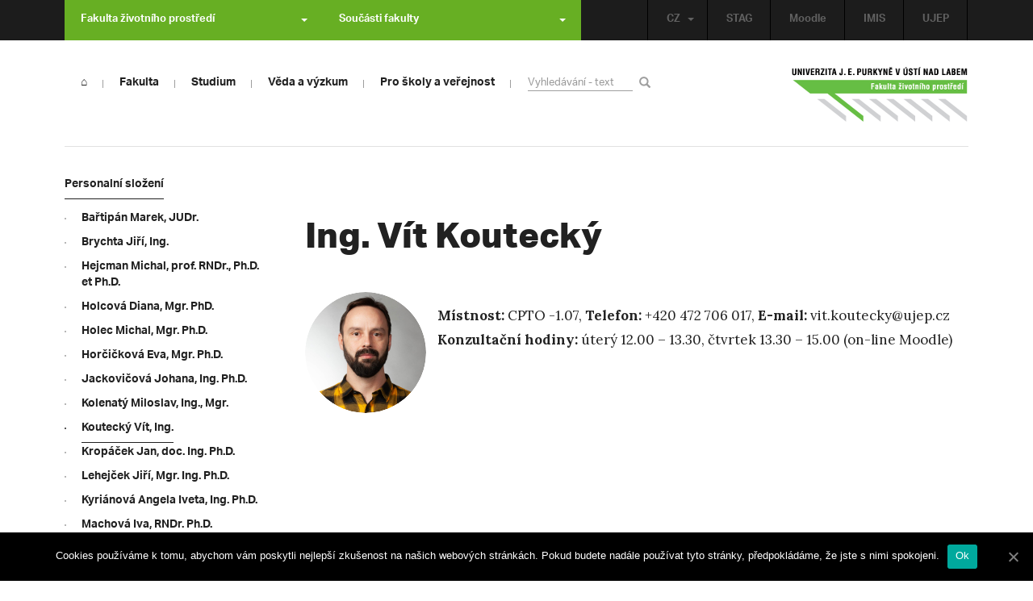

--- FILE ---
content_type: text/html; charset=UTF-8
request_url: https://www.fzp.ujep.cz/vit-koutecky
body_size: 12271
content:
<!DOCTYPE html>
<html lang="cs">
    <head>
        <meta charset="utf-8">
        <meta http-equiv="X-UA-Compatible" content="IE=edge">
        <meta name="viewport" content="width=device-width, initial-scale=1">
        <title>Ing. Vít Koutecký &#8211; Fakulta životního prostředí UJEP v Ústí nad Labem</title>

    <style type="text/css">
    /* Vklada se v inc/ciujep-advanced.php v pridej_obrazek_pro_graficky_oddelovac () */
    .home_inner {
        background: url('https://www.fzp.ujep.cz/wp-content/themes/ujep/img-fzp/color-divider.png'),url('https://www.fzp.ujep.cz/wp-content/themes/ujep/img/divider.png');
    }
    </style>
    <link rel='dns-prefetch' href='//s.w.org' />
<link rel='stylesheet' id='formidable-css'  href='https://www.fzp.ujep.cz/wp-admin/admin-ajax.php?action=frmpro_css&#038;ver=1022805' type='text/css' media='all' />
<link rel='stylesheet' id='wp-block-library-css'  href='https://www.fzp.ujep.cz/wp-includes/css/dist/block-library/style.min.css?ver=5.3.2' type='text/css' media='all' />
<link rel='stylesheet' id='pb-accordion-blocks-style-css'  href='https://www.fzp.ujep.cz/wp-content/plugins/accordion-blocks/css/accordion-blocks.css?ver=1.1.2' type='text/css' media='all' />
<link rel='stylesheet' id='cookie-notice-front-css'  href='https://www.fzp.ujep.cz/wp-content/plugins/cookie-notice/css/front.min.css?ver=5.3.2' type='text/css' media='all' />
<link rel='stylesheet' id='eeb-css-frontend-css'  href='https://www.fzp.ujep.cz/wp-content/plugins/email-encoder-bundle/core/includes/assets/css/style.css?ver=200512-64216' type='text/css' media='all' />
<link rel='stylesheet' id='bootstrap-css'  href='https://www.fzp.ujep.cz/wp-content/themes/ujep/bootstrap/css/bootstrap.min.css?ver=1.0.0' type='text/css' media='all' />
<link rel='stylesheet' id='owl-carousel-min-css-css'  href='https://www.fzp.ujep.cz/wp-content/themes/ujep/owl-carousel/owl.carousel.css?ver=1.0.0' type='text/css' media='all' />
<link rel='stylesheet' id='owl-carousel-theme-css-css'  href='https://www.fzp.ujep.cz/wp-content/themes/ujep/owl-carousel/owl.theme.css?ver=1.0.0' type='text/css' media='all' />
<link rel='stylesheet' id='customstyle-all-css'  href='https://www.fzp.ujep.cz/wp-content/themes/ujep/style.css?ver=1.5.6' type='text/css' media='screen' />
<link rel='stylesheet' id='customstyle-print-css'  href='https://www.fzp.ujep.cz/wp-content/themes/ujep/css/print.css?ver=1.0.0' type='text/css' media='print' />
<link rel='stylesheet' id='font-awesome-min-css-css'  href='https://www.fzp.ujep.cz/wp-content/themes/ujep/font-awesome/css/font-awesome.min.css?ver=1.0.0' type='text/css' media='all' />
<link rel='stylesheet' id='tribe-common-skeleton-style-css'  href='https://www.fzp.ujep.cz/wp-content/plugins/event-tickets/common/src/resources/css/common-skeleton.min.css?ver=4.12.0' type='text/css' media='all' />
<link rel='stylesheet' id='tribe-tooltip-css'  href='https://www.fzp.ujep.cz/wp-content/plugins/event-tickets/common/src/resources/css/tooltip.min.css?ver=4.12.0' type='text/css' media='all' />
<script>if (document.location.protocol != "https:") {document.location = document.URL.replace(/^http:/i, "https:");}</script><script type='text/javascript' src='https://www.fzp.ujep.cz/wp-includes/js/jquery/jquery.js?ver=1.12.4-wp'></script>
<script type='text/javascript' src='https://www.fzp.ujep.cz/wp-includes/js/jquery/jquery-migrate.min.js?ver=1.4.1'></script>
<script type='text/javascript'>
/* <![CDATA[ */
var cnArgs = {"ajaxUrl":"https:\/\/www.fzp.ujep.cz\/wp-admin\/admin-ajax.php","nonce":"695ad6c4ce","hideEffect":"fade","position":"bottom","onScroll":"0","onScrollOffset":"100","onClick":"0","cookieName":"cookie_notice_accepted","cookieTime":"2592000","cookieTimeRejected":"2592000","cookiePath":"\/","cookieDomain":"","redirection":"0","cache":"0","refuse":"0","revokeCookies":"0","revokeCookiesOpt":"automatic","secure":"1","coronabarActive":"0"};
/* ]]> */
</script>
<script type='text/javascript' src='https://www.fzp.ujep.cz/wp-content/plugins/cookie-notice/js/front.min.js?ver=1.3.1'></script>
<script type='text/javascript' src='https://www.fzp.ujep.cz/wp-content/plugins/email-encoder-bundle/core/includes/assets/js/custom.js?ver=200512-64216'></script>
<link rel="EditURI" type="application/rsd+xml" title="RSD" href="https://www.fzp.ujep.cz/xmlrpc.php?rsd" />
<link rel="wlwmanifest" type="application/wlwmanifest+xml" href="https://www.fzp.ujep.cz/wp-includes/wlwmanifest.xml" /> 
<meta name="generator" content="WordPress 5.3.2" />
<link rel="canonical" href="https://www.fzp.ujep.cz/vit-koutecky" />
<link rel='shortlink' href='https://www.fzp.ujep.cz/?p=4825' />
<link rel="alternate" type="application/json+oembed" href="https://www.fzp.ujep.cz/wp-json/oembed/1.0/embed?url=https%3A%2F%2Fwww.fzp.ujep.cz%2Fvit-koutecky" />
<link rel="alternate" type="text/xml+oembed" href="https://www.fzp.ujep.cz/wp-json/oembed/1.0/embed?url=https%3A%2F%2Fwww.fzp.ujep.cz%2Fvit-koutecky&#038;format=xml" />
<!-- HFCM by 99 Robots - Snippet # 1: Google Tag Manager -->
<!-- Google Tag Manager -->
<script>(function(w,d,s,l,i){w[l]=w[l]||[];w[l].push({'gtm.start':
new Date().getTime(),event:'gtm.js'});var f=d.getElementsByTagName(s)[0],
j=d.createElement(s),dl=l!='dataLayer'?'&l='+l:'';j.async=true;j.src=
'https://www.googletagmanager.com/gtm.js?id='+i+dl;f.parentNode.insertBefore(j,f);
})(window,document,'script','dataLayer','GTM-KFCLCVSP');</script>
<!-- End Google Tag Manager -->

<!-- /end HFCM by 99 Robots -->
<meta name="et-api-version" content="v1"><meta name="et-api-origin" content="https://www.fzp.ujep.cz"><link rel="https://theeventscalendar.com/" href="https://www.fzp.ujep.cz/wp-json/tribe/tickets/v1/" /><style></style>
<!-- Meta Pixel Code -->
  <script>
  !function(f,b,e,v,n,t,s)
  {if(f.fbq)return;n=f.fbq=function(){n.callMethod?
  n.callMethod.apply(n,arguments):n.queue.push(arguments)};
  if(!f._fbq)f._fbq=n;n.push=n;n.loaded=!0;n.version='2.0';
  n.queue=[];t=b.createElement(e);t.async=!0;
  t.src=v;s=b.getElementsByTagName(e)[0];
  s.parentNode.insertBefore(t,s)}(window, document,'script',
  'https://connect.facebook.net/en_US/fbevents.js');
  fbq('init', '3586122258333702');
  fbq('track', 'PageView');
  </script>
  <noscript><img height="1" width="1" style="display:none"
 
src="https://www.facebook.com/tr?id=3586122258333702&ev=PageView&noscript=1"
  /></noscript>
  <!-- End Meta Pixel Code -->

        <link rel="apple-touch-icon" sizes="57x57" href="https://www.fzp.ujep.cz/wp-content/themes/ujep/img-fzp/apple-icon-57x57.png">
        <link rel="apple-touch-icon" sizes="60x60" href="https://www.fzp.ujep.cz/wp-content/themes/ujep/img-fzp/apple-icon-60x60.png">
        <link rel="apple-touch-icon" sizes="72x72" href="https://www.fzp.ujep.cz/wp-content/themes/ujep/img-fzp/apple-icon-72x72.png">
        <link rel="apple-touch-icon" sizes="76x76" href="https://www.fzp.ujep.cz/wp-content/themes/ujep/img-fzp/apple-icon-76x76.png">
        <link rel="apple-touch-icon" sizes="114x114" href="https://www.fzp.ujep.cz/wp-content/themes/ujep/img-fzp/apple-icon-114x114.png">
        <link rel="apple-touch-icon" sizes="120x120" href="https://www.fzp.ujep.cz/wp-content/themes/ujep/img-fzp/apple-icon-120x120.png">
        <link rel="apple-touch-icon" sizes="144x144" href="https://www.fzp.ujep.cz/wp-content/themes/ujep/img-fzp/apple-icon-144x144.png">
        <link rel="apple-touch-icon" sizes="152x152" href="https://www.fzp.ujep.cz/wp-content/themes/ujep/img-fzp/apple-icon-152x152.png">
        <link rel="apple-touch-icon" sizes="180x180" href="https://www.fzp.ujep.cz/wp-content/themes/ujep/img-fzp/apple-icon-180x180.png">
        <link rel="icon" type="image/png" sizes="192x192"  href="https://www.fzp.ujep.cz/wp-content/themes/ujep/img-fzp/android-icon-192x192.png">
        <link rel="icon" type="image/png" sizes="96x96" href="https://www.fzp.ujep.cz/wp-content/themes/ujep/img-fzp/favicon-96x96.png">
        <link rel="icon" type="image/png" sizes="270x270" href="https://www.fzp.ujep.cz/wp-content/themes/ujep/img-fzp/favicon-270x270.png">
        <link rel="icon" type="image/png" sizes="32x32" href="https://www.fzp.ujep.cz/wp-content/themes/ujep/img-fzp/favicon-32x32.png">
        <link rel="icon" type="image/png" sizes="16x16" href="https://www.fzp.ujep.cz/wp-content/themes/ujep/img-fzp/favicon-16x16.png">
        <link rel="manifest" href="https://www.fzp.ujep.cz/wp-content/themes/ujep/img-fzp/manifest.json">
        <meta name="msapplication-TileImage" content="https://www.fzp.ujep.cz/wp-content/themes/ujep/img-fzp/ms-icon-144x144.png">
    <meta name="msapplication-TileColor" content="#ffffff">
    <meta name="theme-color" content="#ffffff">        <script src="https://use.typekit.net/hgj6dim.js"></script>
        <script>try{Typekit.load({ async: true });}catch(e){}</script>
        <link rel="stylesheet" type="text/css" href="//fonts.googleapis.com/css?family=Lora:400,300,300italic,400italic,600,600italic,700italic,700,800,800italic&subset=latin,latin-ext" />
        <!--[if lt IE 9]>
        <script src="https://cdnjs.cloudflare.com/ajax/libs/html5shiv/3.7.3/html5shiv.js"></script>
        <![endif]-->
            </head>
            <body data-rsssl=1 class="motif-ujep-fzp motif-ujep-other">

            <header>
            
            <div id="top_bar">
                <div class="container">
                    <nav class="navbar navbar-default">
                        <div class="navbar" id="navbar-top"><div class="main-top-menu-right home"><ul id="menu-horni-menu-cz" class="nav navbar-nav navbar-right top-menu-links"><li class="menu-item menu-item-type-custom menu-item-object-custom menu-item-77"><a title="STAG" target="_blank" rel="noopener noreferrer" href="http://stag.ujep.cz">STAG</a></li>
<li class="menu-item menu-item-type-custom menu-item-object-custom menu-item-149"><a title="Moodle" target="_blank" rel="noopener noreferrer" href="http://moodle.fzp.ujep.cz/">Moodle</a></li>
<li class="menu-item menu-item-type-custom menu-item-object-custom menu-item-480"><a title="IMIS" target="_blank" rel="noopener noreferrer" href="https://imis.ujep.cz/">IMIS</a></li>
<li class="menu-item menu-item-type-custom menu-item-object-custom menu-item-551"><a title="UJEP" target="_blank" rel="noopener noreferrer" href="https://www.ujep.cz">UJEP</a></li>
</ul><ul id="lang-switch-top" class="home nav navbar-nav navbar-right"><li id="polylang-4" class="dropdown widget widget_polylang"><a href="#" class="dropdown-toggle" data-toggle="dropdown" role="button" aria-haspopup="true" aria-expanded="false" >CZ<span class="caret"></span></a><ul class="dropdown-menu">
	<li class="lang-item lang-item-2 lang-item-cs current-lang lang-item-first"><a lang="cs-CZ" hreflang="cs-CZ" href="https://www.fzp.ujep.cz/"><img src="[data-uri]" title="CZ" alt="CZ" width="16" height="11" /><span style="margin-left:0.3em;">CZ</span></a></li>
	<li class="lang-item lang-item-5 lang-item-en no-translation"><a lang="en-GB" hreflang="en-GB" href="https://www.fzp.ujep.cz/en/"><img src="[data-uri]" title="EN" alt="EN" width="16" height="11" /><span style="margin-left:0.3em;">EN</span></a></li>
</ul>
</li></ul></div><ul class="nav navbar-nav" id="facult-list">
        <li class="dropdown">
            <a href="#" class="dropdown-toggle" data-toggle="dropdown" role="button" aria-haspopup="true" aria-expanded="false">Fakulta životního prostředí<span class="caret"></span></a><ul id="menu-fakulty-menu-cz" class="dropdown-menu"><li class="ujep-color menu-item menu-item-type-custom menu-item-object-custom menu-item-586"><a title="Univerzita J. E. Purkyně" target="_blank" rel="noopener noreferrer" href="https://ujep.cz/cs/">Univerzita J. E. Purkyně</a></li>
<li class="fsi-color menu-item menu-item-type-custom menu-item-object-custom menu-item-318"><a title="Fakulta strojního inženýrství" target="_blank" rel="noopener noreferrer" href="http://www.fsi.ujep.cz/">Fakulta strojního inženýrství</a></li>
<li class="fud-color menu-item menu-item-type-custom menu-item-object-custom menu-item-319"><a title="Fakulta umění a designu" target="_blank" rel="noopener noreferrer" href="http://fud.ujep.cz/">Fakulta umění a designu</a></li>
<li class="ff-color menu-item menu-item-type-custom menu-item-object-custom menu-item-320"><a title="Filozofická fakulta" target="_blank" rel="noopener noreferrer" href="http://ff.ujep.cz/">Filozofická fakulta</a></li>
<li class="fzs-color menu-item menu-item-type-custom menu-item-object-custom menu-item-102"><a title="Fakulta zdravotnických studií" target="_blank" rel="noopener noreferrer" href="http://fzs.ujep.cz/">Fakulta zdravotnických studií</a></li>
<li class="sci-color menu-item menu-item-type-custom menu-item-object-custom menu-item-44"><a title="Přírodovědecká fakulta" target="_blank" rel="noopener noreferrer" href="http://prf.ujep.cz/">Přírodovědecká fakulta</a></li>
<li class="pf-color menu-item menu-item-type-custom menu-item-object-custom menu-item-43"><a title="Pedagogická fakulta" target="_blank" rel="noopener noreferrer" href="http://pf.ujep.cz/">Pedagogická fakulta</a></li>
<li class="fse-color menu-item menu-item-type-custom menu-item-object-custom menu-item-103"><a title="Fakulta sociálně ekonomická" target="_blank" rel="noopener noreferrer" href="http://fse.ujep.cz/">Fakulta sociálně ekonomická</a></li>
<li class="vk-color menu-item menu-item-type-custom menu-item-object-custom menu-item-587"><a title="Vědecká knihovna UJEP" target="_blank" rel="noopener noreferrer" href="https://knihovna.ujep.cz/cs/">Vědecká knihovna UJEP</a></li>
</ul>
        </li>
    </ul><ul class="nav navbar-nav" id="fac-soucasti-list">
        <li class="dropdown">
            <a href="#" class="dropdown-toggle" data-toggle="dropdown" role="button" aria-haspopup="true" aria-expanded="false">Součásti fakulty<span class="caret"></span></a><ul id="menu-soucasti-menu" class="dropdown-menu"><li class="menu-item menu-item-type-custom menu-item-object-custom menu-item-591"><a title=" " href="https://www.fzp.ujep.cz/kecht">Katedra environmentální chemie a technologie</a></li>
<li class="menu-item menu-item-type-custom menu-item-object-custom menu-item-6430"><a title="Katedra životního prostředí" href="https://www.fzp.ujep.cz/kzp">Katedra životního prostředí</a></li>
<li class="menu-item menu-item-type-custom menu-item-object-custom menu-item-585"><a title="Katedra geoinformatiky" href="https://www.fzp.ujep.cz/kgi">Katedra geoinformatiky</a></li>
<li class="menu-item menu-item-type-custom menu-item-object-custom menu-item-4383"><a title="Pracoviště vědecko-technické podpory" href="https://www.fzp.ujep.cz/vyzkumna-centra-a-organizace">Pracoviště vědecko-technické podpory</a></li>
</ul>
        </li>
    </ul>
                        </div>
                    </nav>
                </div>
            </div><div id="main-top-content" >
    <div class="container">
        <nav class="navbar navbar-default main-top-not-homepage ">
            <div class="navbar-header">
                            <span class="logo mobile">
                <a href="https://www.fzp.ujep.cz/" rel="home" title="Fakulta životního prostředí UJEP v Ústí nad Labem"><img alt="Fakulta životního prostředí UJEP v Ústí nad Labem" src="https://www.fzp.ujep.cz/wp-content/themes/ujep/img-fzp/logo-mobil.png"></a>            
            </span>
                    <div class="top-right-toggle-content">
                    <span onClick="show_mobile_search();return false;" class="search-mobile-show glyphicon glyphicon-search"></span>                    
                    <button type="button" class="navbar-toggle collapsed" data-toggle="collapse" data-target="#navbar-collapse-left-side" aria-expanded="false">
                        <span class="sr-only">Toggle navigation</span>
                        <span class="icon-bar"></span>
                        <span class="icon-bar"></span>
                        <span class="icon-bar"></span>
                    </button>
                </div>
                                <div id="search-mobile-container">
                    <form role="search" method="get" id="searchform" class="navbar-form navbar-left" action="https://www.fzp.ujep.cz">
                        <div class="form-group">
                            <input type="text" value="" name="s" class="form-control" placeholder="Vyhledávání - text" required="required"/>
                            <!--<input type="hidden" name="post_type[0]" value="post" />
                            <input type="hidden" name="post_type[1]" value="page" />-->
                        </div>
                        <button type="submit" value="Search" class="searchsubmit btn btn-default" title="Vyhledávání - text tlačítka"><span class="glyphicon glyphicon-search"></span></button>
                    </form>                        
                </div>
            </div>
                        <div id="navbar-collapse-main-top" class="collapse navbar-collapse content-page">
                <ul id="menu-hlavni-menu-cz" class="nav navbar-nav"><li class="menu-item menu-item-type-custom menu-item-object-custom menu-item-home menu-item-4754"><a title="⌂" href="https://www.fzp.ujep.cz/"><span>⌂</span><span class="glyphicon glyphicon-triangle-right"></span></a></li>
<li class="sub-toggle menu-item menu-item-type-custom menu-item-object-custom menu-item-home menu-item-has-children menu-item-7"><a title="Fakulta" href="https://www.fzp.ujep.cz"><span>Fakulta</span><span class="glyphicon glyphicon-triangle-right"></span></a>
<ul class="sub-menu">
	<li class="sub-toggle menu-item menu-item-type-custom menu-item-object-custom menu-item-has-children menu-item-152"><a title="Organizační struktura" href="#"><span>Organizační struktura</span><span class="glyphicon glyphicon-triangle-right"></span></a>
	<ul class="sub-menu">
		<li class="menu-item menu-item-type-post_type menu-item-object-page menu-item-193"><a title="Vedení fakulty" href="https://www.fzp.ujep.cz/vedeni"><span>Vedení fakulty</span><span class="glyphicon glyphicon-triangle-right"></span></a></li>
		<li class="menu-item menu-item-type-post_type menu-item-object-page menu-item-has-children menu-item-489"><a title="Katedry" href="https://www.fzp.ujep.cz/katedry"><span>Katedry</span><span class="glyphicon glyphicon-triangle-right"></span></a></li>
		<li class="menu-item menu-item-type-post_type menu-item-object-page menu-item-192"><a title="Akademický senát" href="https://www.fzp.ujep.cz/akademicky-senat"><span>Akademický senát</span><span class="glyphicon glyphicon-triangle-right"></span></a></li>
		<li class="menu-item menu-item-type-post_type menu-item-object-page menu-item-191"><a title="Vědecká rada" href="https://www.fzp.ujep.cz/vedecka-rada"><span>Vědecká rada</span><span class="glyphicon glyphicon-triangle-right"></span></a></li>
		<li class="menu-item menu-item-type-post_type menu-item-object-page menu-item-483"><a title="Disciplinární komise" href="https://www.fzp.ujep.cz/disciplinarni-komise"><span>Disciplinární komise</span><span class="glyphicon glyphicon-triangle-right"></span></a></li>
		<li class="menu-item menu-item-type-post_type menu-item-object-page menu-item-3176"><a title="Grantová komise" href="https://www.fzp.ujep.cz/grantova-komise"><span>Grantová komise</span><span class="glyphicon glyphicon-triangle-right"></span></a></li>
		<li class="menu-item menu-item-type-post_type menu-item-object-page menu-item-15578"><a title="Stipendijní komise" href="https://www.fzp.ujep.cz/stipendijni-komise"><span>Stipendijní komise</span><span class="glyphicon glyphicon-triangle-right"></span></a></li>
	</ul>
</li>
	<li class="sub-toggle menu-item menu-item-type-custom menu-item-object-custom menu-item-has-children menu-item-485"><a title="O fakultě" href="#"><span>O fakultě</span><span class="glyphicon glyphicon-triangle-right"></span></a>
	<ul class="sub-menu">
		<li class="menu-item menu-item-type-post_type menu-item-object-page menu-item-194"><a title="Kontakt" href="https://www.fzp.ujep.cz/kontakt"><span>Kontakt</span><span class="glyphicon glyphicon-triangle-right"></span></a></li>
		<li class="menu-item menu-item-type-post_type menu-item-object-page menu-item-493"><a title="O nás" href="https://www.fzp.ujep.cz/o-nas"><span>O nás</span><span class="glyphicon glyphicon-triangle-right"></span></a></li>
		<li class="menu-item menu-item-type-post_type menu-item-object-page menu-item-12985"><a title="Oddělení pro vnější vztahy" href="https://www.fzp.ujep.cz/oddeleni-pro-vnejsi-vztahy"><span>Oddělení pro vnější vztahy</span><span class="glyphicon glyphicon-triangle-right"></span></a></li>
		<li class="menu-item menu-item-type-post_type menu-item-object-page menu-item-5292"><a title="Budova CPTO" href="https://www.fzp.ujep.cz/cpto-centrum-prirodovednych-a-technickych-oboru"><span>Budova CPTO</span><span class="glyphicon glyphicon-triangle-right"></span></a></li>
		<li class="menu-item menu-item-type-custom menu-item-object-custom menu-item-554"><a title="Facebook FŽP UJEP" target="_blank" rel="noopener noreferrer" href="https://www.facebook.com/FZP.UJEP"><span>Facebook FŽP UJEP</span><span class="glyphicon glyphicon-triangle-right"></span></a></li>
	</ul>
</li>
	<li class="sub-toggle menu-item menu-item-type-custom menu-item-object-custom menu-item-has-children menu-item-6012"><a title="Dokumenty a info" href="#"><span>Dokumenty a info</span><span class="glyphicon glyphicon-triangle-right"></span></a>
	<ul class="sub-menu">
		<li class="menu-item menu-item-type-post_type menu-item-object-page menu-item-186"><a title="Elektronická úřední deska" href="https://www.fzp.ujep.cz/uredni-deska"><span>Elektronická úřední deska</span><span class="glyphicon glyphicon-triangle-right"></span></a></li>
		<li class="menu-item menu-item-type-post_type menu-item-object-page menu-item-182"><a title="Výběrová řízení" href="https://www.fzp.ujep.cz/vyberova-rizeni"><span>Výběrová řízení</span><span class="glyphicon glyphicon-triangle-right"></span></a></li>
		<li class="menu-item menu-item-type-post_type menu-item-object-page menu-item-6047"><a title="Strategický záměr FŽP" href="https://www.fzp.ujep.cz/strategicky-zamer-fzp"><span>Strategický záměr FŽP</span><span class="glyphicon glyphicon-triangle-right"></span></a></li>
		<li class="menu-item menu-item-type-post_type menu-item-object-page menu-item-6022"><a title="Vnitřní předpisy FŽP" href="https://www.fzp.ujep.cz/vnitrni-predpisy-fzp"><span>Vnitřní předpisy FŽP</span><span class="glyphicon glyphicon-triangle-right"></span></a></li>
		<li class="menu-item menu-item-type-post_type menu-item-object-page menu-item-has-children menu-item-6019"><a title="Příkazy a směrnice děkanátu" href="https://www.fzp.ujep.cz/prikazy-dekana"><span>Příkazy a směrnice děkanátu</span><span class="glyphicon glyphicon-triangle-right"></span></a></li>
		<li class="menu-item menu-item-type-post_type menu-item-object-page menu-item-has-children menu-item-6016"><a title="Zápisy" href="https://www.fzp.ujep.cz/zapisy"><span>Zápisy</span><span class="glyphicon glyphicon-triangle-right"></span></a></li>
		<li class="menu-item menu-item-type-post_type menu-item-object-page menu-item-6032"><a title="Výroční zprávy" href="https://www.fzp.ujep.cz/vyrocni-zpravy"><span>Výroční zprávy</span><span class="glyphicon glyphicon-triangle-right"></span></a></li>
	</ul>
</li>
	<li class="sub-toggle menu-item menu-item-type-custom menu-item-object-custom menu-item-has-children menu-item-7842"><a title="Pro zaměstnance" href="#"><span>Pro zaměstnance</span><span class="glyphicon glyphicon-triangle-right"></span></a>
	<ul class="sub-menu">
		<li class="menu-item menu-item-type-post_type menu-item-object-page menu-item-7116"><a title="Autoprovoz FŽP" href="https://www.fzp.ujep.cz/autoprovoz-fzp"><span>Autoprovoz FŽP</span><span class="glyphicon glyphicon-triangle-right"></span></a></li>
		<li class="menu-item menu-item-type-post_type menu-item-object-page menu-item-7113"><a title="https://www.fzp.ujep.cz/kalendar-fzp" href="https://www.fzp.ujep.cz/kalendar-fzp"><span>Kalendář FŽP</span><span class="glyphicon glyphicon-triangle-right"></span></a></li>
		<li class="menu-item menu-item-type-post_type menu-item-object-page menu-item-8164"><a title="Kalendář pro laboratoře FŽP" href="https://www.fzp.ujep.cz/kalendar-pro-laboratore"><span>Kalendář pro laboratoře FŽP</span><span class="glyphicon glyphicon-triangle-right"></span></a></li>
		<li class="menu-item menu-item-type-post_type menu-item-object-page menu-item-184"><a title="Záznamy z přednášek" href="https://www.fzp.ujep.cz/vnitrni-informace"><span>Záznamy z přednášek</span><span class="glyphicon glyphicon-triangle-right"></span></a></li>
		<li class="menu-item menu-item-type-custom menu-item-object-custom menu-item-364"><a title="Zásady zpracování osobních údajů" target="_blank" rel="noopener noreferrer" href="https://www.ujep.cz/cs/zasady-zpracovani-osobnich-udaju"><span>Zásady zpracování osobních údajů</span><span class="glyphicon glyphicon-triangle-right"></span></a></li>
	</ul>
</li>
</ul>
</li>
<li class="sub-toggle menu-item menu-item-type-custom menu-item-object-custom current-menu-ancestor menu-item-has-children menu-item-542"><a title="Studium" href="#"><span>Studium</span><span class="glyphicon glyphicon-triangle-right"></span></a>
<ul class="sub-menu">
	<li class="sub-toggle menu-item menu-item-type-custom menu-item-object-custom menu-item-has-children menu-item-285"><a title="Pro uchazeče" href="#"><span>Pro uchazeče</span><span class="glyphicon glyphicon-triangle-right"></span></a>
	<ul class="sub-menu">
		<li class="menu-item menu-item-type-post_type menu-item-object-page menu-item-14724"><a title="Kontakt pro uchazeče" href="https://www.fzp.ujep.cz/kontakt-pro-uchazece"><span>Kontakt pro uchazeče</span><span class="glyphicon glyphicon-triangle-right"></span></a></li>
		<li class="menu-item menu-item-type-post_type menu-item-object-page menu-item-5622"><a title="Studijní programy / přijímací řízení pro akademický rok 2026/2027" href="https://www.fzp.ujep.cz/studijniprogramypr"><span>Studijní programy / přijímací řízení pro akademický rok 2026/2027</span><span class="glyphicon glyphicon-triangle-right"></span></a></li>
		<li class="menu-item menu-item-type-post_type menu-item-object-page menu-item-300"><a title="Elektronická přihláška" href="https://www.fzp.ujep.cz/prihlaska"><span>Elektronická přihláška</span><span class="glyphicon glyphicon-triangle-right"></span></a></li>
	</ul>
</li>
	<li class="sub-toggle menu-item menu-item-type-custom menu-item-object-custom current-menu-ancestor current-menu-parent menu-item-has-children menu-item-284"><a title="Pro studenty" href="#"><span>Pro studenty</span><span class="glyphicon glyphicon-triangle-right"></span></a>
	<ul class="sub-menu">
		<li class="menu-item menu-item-type-post_type menu-item-object-page menu-item-505"><a title="Studijní oddělení" href="https://www.fzp.ujep.cz/studijni-oddeleni"><span>Studijní oddělení</span><span class="glyphicon glyphicon-triangle-right"></span></a></li>
		<li class="menu-item menu-item-type-post_type menu-item-object-page current-menu-item page_item page-item-234 current_page_item menu-item-283 active "><a title="Harmonogram akademického roku" href="https://www.fzp.ujep.cz/harmonogram" aria-current="page"><span>Harmonogram akademického roku</span><span class="glyphicon glyphicon-triangle-right"></span></a></li>
		<li class="menu-item menu-item-type-post_type menu-item-object-page menu-item-280"><a title="Státní závěrečné zkoušky" href="https://www.fzp.ujep.cz/statni-zkousky"><span>Státní závěrečné zkoušky</span><span class="glyphicon glyphicon-triangle-right"></span></a></li>
		<li class="menu-item menu-item-type-post_type menu-item-object-page menu-item-279"><a title="Studijní předpisy" href="https://www.fzp.ujep.cz/studijni-predpisy"><span>Studijní předpisy</span><span class="glyphicon glyphicon-triangle-right"></span></a></li>
		<li class="menu-item menu-item-type-post_type menu-item-object-page menu-item-277"><a title="Formuláře ke stažení" href="https://www.fzp.ujep.cz/formulare-ke-stazeni"><span>Formuláře ke stažení</span><span class="glyphicon glyphicon-triangle-right"></span></a></li>
		<li class="menu-item menu-item-type-post_type menu-item-object-page menu-item-504"><a title="Stipendia a poplatky za studium" href="https://www.fzp.ujep.cz/stipendia-a-poplatky-za-studium"><span>Stipendia a poplatky za studium</span><span class="glyphicon glyphicon-triangle-right"></span></a></li>
		<li class="menu-item menu-item-type-post_type menu-item-object-page menu-item-503"><a title="Doručování veřejnou vyhláškou" href="https://www.fzp.ujep.cz/dorucovani-verejnou-vyhlaskou"><span>Doručování veřejnou vyhláškou</span><span class="glyphicon glyphicon-triangle-right"></span></a></li>
		<li class="menu-item menu-item-type-post_type menu-item-object-page menu-item-10956"><a title="Studentští tutoři" href="https://www.fzp.ujep.cz/studentsti-tutori"><span>Studentští tutoři</span><span class="glyphicon glyphicon-triangle-right"></span></a></li>
		<li class="menu-item menu-item-type-post_type menu-item-object-page menu-item-282"><a title="Erasmus+" href="https://www.fzp.ujep.cz/erasmus"><span>Erasmus+</span><span class="glyphicon glyphicon-triangle-right"></span></a></li>
	</ul>
</li>
	<li class="sub-toggle menu-item menu-item-type-custom menu-item-object-custom menu-item-has-children menu-item-286"><a title="Doktorské studium" href="#"><span>Doktorské studium</span><span class="glyphicon glyphicon-triangle-right"></span></a>
	<ul class="sub-menu">
		<li class="menu-item menu-item-type-post_type menu-item-object-page menu-item-12392"><a title="Informace" href="https://www.fzp.ujep.cz/phdstudium"><span>Informace</span><span class="glyphicon glyphicon-triangle-right"></span></a></li>
		<li class="menu-item menu-item-type-post_type menu-item-object-page menu-item-13305"><a title="Environmentální chemie a technologie" href="https://www.fzp.ujep.cz/echt"><span>Environmentální chemie a technologie</span><span class="glyphicon glyphicon-triangle-right"></span></a></li>
		<li class="menu-item menu-item-type-post_type menu-item-object-page menu-item-has-children menu-item-13300"><a title="Environmental and Biomaterial Sciences" href="https://www.fzp.ujep.cz/envibio"><span>Environmental and Biomaterial Sciences</span><span class="glyphicon glyphicon-triangle-right"></span></a></li>
		<li class="menu-item menu-item-type-post_type menu-item-object-page menu-item-13302"><a title="Landscape reclamation and ecosystem  services" href="https://www.fzp.ujep.cz/lres"><span>Landscape reclamation and ecosystem  services</span><span class="glyphicon glyphicon-triangle-right"></span></a></li>
		<li class="menu-item menu-item-type-custom menu-item-object-custom menu-item-13127"><a title="Elektronická přihláška" href="https://portal.ujep.cz/portal/studium/uchazec/eprihlaska.html"><span>Elektronická přihláška</span><span class="glyphicon glyphicon-triangle-right"></span></a></li>
	</ul>
</li>
	<li class="sub-toggle menu-item menu-item-type-custom menu-item-object-custom menu-item-has-children menu-item-9735"><a title="Další informace a odkazy" href="#"><span>Další informace a odkazy</span><span class="glyphicon glyphicon-triangle-right"></span></a>
	<ul class="sub-menu">
		<li class="menu-item menu-item-type-custom menu-item-object-custom menu-item-287"><a title="Studijní agenda – STAG" target="_blank" rel="noopener noreferrer" href="http://stag.ujep.cz/"><span>Studijní agenda – STAG</span><span class="glyphicon glyphicon-triangle-right"></span></a></li>
		<li class="menu-item menu-item-type-custom menu-item-object-custom menu-item-288"><a title="E-learningový systém Moodle" target="_blank" rel="noopener noreferrer" href="http://moodle.fzp.ujep.cz/"><span>E-learningový systém Moodle</span><span class="glyphicon glyphicon-triangle-right"></span></a></li>
		<li class="menu-item menu-item-type-post_type menu-item-object-page menu-item-9736"><a title="Knihovna UJEP – informace a služby" href="https://www.fzp.ujep.cz/reserse"><span>Knihovna UJEP – informace a služby</span><span class="glyphicon glyphicon-triangle-right"></span></a></li>
		<li class="menu-item menu-item-type-custom menu-item-object-custom menu-item-14398"><a title="Poradenské centrum UJEP" href="https://rezervace.poradna.ujep.cz/konzultace"><span>Poradenské centrum UJEP</span><span class="glyphicon glyphicon-triangle-right"></span></a></li>
		<li class="menu-item menu-item-type-post_type menu-item-object-page menu-item-14396"><a title="Informace a návody" href="https://www.fzp.ujep.cz/navody"><span>Informace a návody</span><span class="glyphicon glyphicon-triangle-right"></span></a></li>
		<li class="menu-item menu-item-type-custom menu-item-object-custom menu-item-14677"><a title="Středoškolská odborná činnost" href="https://sites.google.com/g.ujep.cz/socvuk/domovsk%C3%A1-str%C3%A1nka"><span>Středoškolská odborná činnost</span><span class="glyphicon glyphicon-triangle-right"></span></a></li>
	</ul>
</li>
</ul>
</li>
<li class="sub-toggle menu-item menu-item-type-custom menu-item-object-custom menu-item-has-children menu-item-543"><a title="Věda a výzkum" href="#"><span>Věda a výzkum</span><span class="glyphicon glyphicon-triangle-right"></span></a>
<ul class="sub-menu">
	<li class="sub-toggle menu-item menu-item-type-custom menu-item-object-custom menu-item-has-children menu-item-233"><a title="Vědecká činnost" href="#"><span>Vědecká činnost</span><span class="glyphicon glyphicon-triangle-right"></span></a>
	<ul class="sub-menu">
		<li class="menu-item menu-item-type-post_type menu-item-object-page menu-item-2206"><a title="Centra vědecko-technické podpory" href="https://www.fzp.ujep.cz/vyzkumna-centra-a-organizace"><span>Centra vědecko-technické podpory</span><span class="glyphicon glyphicon-triangle-right"></span></a></li>
		<li class="menu-item menu-item-type-post_type menu-item-object-page menu-item-12607"><a title="Projektové oddělení" href="https://www.fzp.ujep.cz/projektove-oddeleni"><span>Projektové oddělení</span><span class="glyphicon glyphicon-triangle-right"></span></a></li>
		<li class="menu-item menu-item-type-post_type menu-item-object-page menu-item-12755"><a title="Materiály do projektů" href="https://www.fzp.ujep.cz/materialy-do-projektu"><span>Materiály do projektů</span><span class="glyphicon glyphicon-triangle-right"></span></a></li>
		<li class="menu-item menu-item-type-post_type menu-item-object-page menu-item-456"><a title="Řešené projekty" href="https://www.fzp.ujep.cz/resene-projekty"><span>Řešené projekty</span><span class="glyphicon glyphicon-triangle-right"></span></a></li>
		<li class="menu-item menu-item-type-custom menu-item-object-custom menu-item-14598"><a title="Newsletter CPS" href="https://www.ujep.cz/cs/newsletter-cps"><span>Newsletter CPS</span><span class="glyphicon glyphicon-triangle-right"></span></a></li>
		<li class="menu-item menu-item-type-post_type menu-item-object-page menu-item-8130"><a title="Studentská grantová soutěž FŽP" href="https://www.fzp.ujep.cz/studentska-grantova-soutez-fzp"><span>Studentská grantová soutěž FŽP</span><span class="glyphicon glyphicon-triangle-right"></span></a></li>
	</ul>
</li>
	<li class="sub-toggle menu-item menu-item-type-custom menu-item-object-custom menu-item-has-children menu-item-230"><a title="Publikační a ediční činnost" href="#"><span>Publikační a ediční činnost</span><span class="glyphicon glyphicon-triangle-right"></span></a>
	<ul class="sub-menu">
		<li class="menu-item menu-item-type-post_type menu-item-object-page menu-item-has-children menu-item-454"><a title="Důležité výstupy" href="https://www.fzp.ujep.cz/vystupy"><span>Důležité výstupy</span><span class="glyphicon glyphicon-triangle-right"></span></a></li>
		<li class="menu-item menu-item-type-post_type menu-item-object-page menu-item-229"><a title="Přehled publikací" href="https://www.fzp.ujep.cz/prehled-vydanych-publikaci"><span>Přehled publikací</span><span class="glyphicon glyphicon-triangle-right"></span></a></li>
		<li class="menu-item menu-item-type-post_type menu-item-object-page menu-item-228"><a title="Ediční směrnice" href="https://www.fzp.ujep.cz/smernice"><span>Ediční směrnice</span><span class="glyphicon glyphicon-triangle-right"></span></a></li>
		<li class="menu-item menu-item-type-post_type menu-item-object-page menu-item-224"><a title="Archiv časopisu Studia Oecologica" href="https://www.fzp.ujep.cz/archivso"><span>Archiv časopisu Studia Oecologica</span><span class="glyphicon glyphicon-triangle-right"></span></a></li>
		<li class="menu-item menu-item-type-post_type menu-item-object-page menu-item-10630"><a title="Predátorské časopisy" href="https://www.fzp.ujep.cz/pp"><span>Predátorské časopisy</span><span class="glyphicon glyphicon-triangle-right"></span></a></li>
	</ul>
</li>
	<li class="menu-item menu-item-type-post_type menu-item-object-page menu-item-455"><a title="Smluvní výzkum" href="https://www.fzp.ujep.cz/smluvni-vyzkum"><span>Smluvní výzkum</span><span class="glyphicon glyphicon-triangle-right"></span></a></li>
	<li class="sub-toggle menu-item menu-item-type-custom menu-item-object-custom menu-item-has-children menu-item-8620"><a title="Výzkumná spolupráce" href="#"><span>Výzkumná spolupráce</span><span class="glyphicon glyphicon-triangle-right"></span></a>
	<ul class="sub-menu">
		<li class="menu-item menu-item-type-custom menu-item-object-custom menu-item-has-children menu-item-8627"><a title="Pracoviště vědecko-technické podpory" href="#"><span>Pracoviště vědecko-technické podpory</span><span class="glyphicon glyphicon-triangle-right"></span></a></li>
		<li class="menu-item menu-item-type-custom menu-item-object-custom menu-item-has-children menu-item-8628"><a title="Spolupráce s firmami" href="#"><span>Spolupráce s firmami</span><span class="glyphicon glyphicon-triangle-right"></span></a></li>
		<li class="menu-item menu-item-type-custom menu-item-object-custom menu-item-has-children menu-item-8630"><a title="Nabídka služeb" href="#"><span>Nabídka služeb</span><span class="glyphicon glyphicon-triangle-right"></span></a></li>
	</ul>
</li>
	<li class="sub-toggle menu-item menu-item-type-custom menu-item-object-custom menu-item-has-children menu-item-479"><a title="Ostatní informace" href="#"><span>Ostatní informace</span><span class="glyphicon glyphicon-triangle-right"></span></a>
	<ul class="sub-menu">
		<li class="menu-item menu-item-type-custom menu-item-object-custom menu-item-571"><a title="Studentská grantová soutěž UJEP" target="_blank" rel="noopener noreferrer" href="https://www.ujep.cz/cs/studentska-grantova-cinnost"><span>Studentská grantová soutěž UJEP</span><span class="glyphicon glyphicon-triangle-right"></span></a></li>
		<li class="menu-item menu-item-type-custom menu-item-object-custom menu-item-570"><a title="Interní grantová agentura UJEP" target="_blank" rel="noopener noreferrer" href="https://www.ujep.cz/cs/iga"><span>Interní grantová agentura UJEP</span><span class="glyphicon glyphicon-triangle-right"></span></a></li>
		<li class="menu-item menu-item-type-custom menu-item-object-custom menu-item-544"><a title="Vědecká knihovna" target="_blank" rel="noopener noreferrer" href="https://knihovna.ujep.cz"><span>Vědecká knihovna</span><span class="glyphicon glyphicon-triangle-right"></span></a></li>
		<li class="menu-item menu-item-type-custom menu-item-object-custom menu-item-545"><a title="Interní systém OBD" href="https://obd.ujep.cz/"><span>Interní systém OBD</span><span class="glyphicon glyphicon-triangle-right"></span></a></li>
		<li class="menu-item menu-item-type-custom menu-item-object-custom menu-item-546"><a title="Rada pro výzkum, vývoj a inovace" target="_blank" rel="noopener noreferrer" href="https://www.vyzkum.cz/FrontClanek.aspx?idsekce=496"><span>Rada pro výzkum, vývoj a inovace</span><span class="glyphicon glyphicon-triangle-right"></span></a></li>
	</ul>
</li>
</ul>
</li>
<li class="menu-item menu-item-type-custom menu-item-object-custom menu-item-has-children menu-item-16270"><a title="Pro školy a veřejnost" href="#"><span>Pro školy a veřejnost</span><span class="glyphicon glyphicon-triangle-right"></span></a>
<ul class="sub-menu">
	<li class="menu-item menu-item-type-custom menu-item-object-custom menu-item-has-children menu-item-16271"><a title="Pro školy" href="#"><span>Pro školy</span><span class="glyphicon glyphicon-triangle-right"></span></a>
	<ul class="sub-menu">
		<li class="menu-item menu-item-type-post_type menu-item-object-page menu-item-16274"><a title="Přijeďte za námi do laboratoří" href="https://www.fzp.ujep.cz/prijedte-za-nami-do-laboratori"><span>Přijeďte za námi do laboratoří</span><span class="glyphicon glyphicon-triangle-right"></span></a></li>
		<li class="menu-item menu-item-type-post_type menu-item-object-page menu-item-16273"><a title="Přijedeme za vámi do výuky" href="https://www.fzp.ujep.cz/prijedeme-za-vami-do-vyuky"><span>Přijedeme za vámi do výuky</span><span class="glyphicon glyphicon-triangle-right"></span></a></li>
		<li class="menu-item menu-item-type-post_type menu-item-object-page menu-item-16431"><a title="Kontakt" href="https://www.fzp.ujep.cz/kontakt-2"><span>Kontakt</span><span class="glyphicon glyphicon-triangle-right"></span></a></li>
	</ul>
</li>
	<li class="menu-item menu-item-type-custom menu-item-object-custom menu-item-has-children menu-item-16272"><a title="Pro veřejnost" href="#"><span>Pro veřejnost</span><span class="glyphicon glyphicon-triangle-right"></span></a>
	<ul class="sub-menu">
		<li class="menu-item menu-item-type-taxonomy menu-item-object-category menu-item-16278"><a title="Akce pro veřejnost" href="https://www.fzp.ujep.cz/cs/cat/akceproverejnost"><span>Akce pro veřejnost</span><span class="glyphicon glyphicon-triangle-right"></span></a></li>
		<li class="menu-item menu-item-type-taxonomy menu-item-object-category menu-item-16277"><a title="Proběhlé akce" href="https://www.fzp.ujep.cz/cs/cat/probehleakce"><span>Proběhlé akce</span><span class="glyphicon glyphicon-triangle-right"></span></a></li>
		<li class="menu-item menu-item-type-post_type menu-item-object-page menu-item-16432"><a title="Kontakt" href="https://www.fzp.ujep.cz/kontakt-2"><span>Kontakt</span><span class="glyphicon glyphicon-triangle-right"></span></a></li>
	</ul>
</li>
</ul>
</li>
</ul>                                <form role="search" method="get" id="searchform" class="navbar-form navbar-left" action="https://www.fzp.ujep.cz">
                    <div class="form-group">
                        <input type="text" value="" name="s" class="form-control" placeholder="Vyhledávání - text" required="required"/>
                        <!--<input type="hidden" name="post_type[0]" value="post" />
                        <input type="hidden" name="post_type[1]" value="page" />-->
                    </div>
                    <button type="submit" value="Search" class="searchsubmit btn btn-default" title="Vyhledávání - text tlačítka"><span class="glyphicon glyphicon-search"></span></button>
                </form>            
                                                        <span class="logo">
                                                <a href="https://www.fzp.ujep.cz/" rel="home" title="Fakulta životního prostředí UJEP v Ústí nad Labem"><img alt="Fakulta životního prostředí UJEP v Ústí nad Labem" src="https://www.fzp.ujep.cz/wp-content/themes/ujep/img-fzp/logo.png" height="70" width="220" class="img-responsive"></a>
                                                </span>
                            </div>
        </nav>
    </div>
</div>
        </header><div class="container" id="main-container">
                
            <div id="sidebar-container" role="complementary">
            
            <nav class="collapse navbar-collapse" id="navbar-collapse-left-side">
            <ul class="top-level nav navbar-nav"><li  class="active"><a href="https://www.fzp.ujep.cz/personalni-slozeni-kzp" title="Personalní složení"  ><span>Personalní složení</span></a><a href="https://www.fzp.ujep.cz/kzp" class="back_link" title="Katedra životního prostředí (KŽP)" data-category-id="190" ><span class="glyphicon glyphicon-triangle-left"></span><span>Personalní složení</span></a><ul class="sub-level"><li ><span class="disc"></span><a href="https://www.fzp.ujep.cz/marek-bartipan" title="Bařtipán Marek, JUDr."  ><span>Bařtipán Marek, JUDr.</span><span class="glyphicon glyphicon-triangle-right"></span></a></li><li ><span class="disc"></span><a href="https://www.fzp.ujep.cz/jiri-brychta" title="Brychta Jiří, Ing."  ><span>Brychta Jiří, Ing.</span><span class="glyphicon glyphicon-triangle-right"></span></a></li><li ><span class="disc"></span><a href="https://www.fzp.ujep.cz/michal-hejcman" title="Hejcman Michal, prof. RNDr., Ph.D. et Ph.D."  ><span>Hejcman Michal, prof. RNDr., Ph.D. et Ph.D.</span><span class="glyphicon glyphicon-triangle-right"></span></a></li><li ><span class="disc"></span><a href="https://www.fzp.ujep.cz/diana-holcova" title="Holcová Diana, Mgr. PhD."  ><span>Holcová Diana, Mgr. PhD.</span><span class="glyphicon glyphicon-triangle-right"></span></a></li><li ><span class="disc"></span><a href="https://www.fzp.ujep.cz/michal-holec" title="Holec Michal, Mgr. Ph.D."  ><span>Holec Michal, Mgr. Ph.D.</span><span class="glyphicon glyphicon-triangle-right"></span></a></li><li ><span class="disc"></span><a href="https://www.fzp.ujep.cz/eva-horcickova" title="Horčičková Eva, Mgr. Ph.D."  ><span>Horčičková Eva, Mgr. Ph.D.</span><span class="glyphicon glyphicon-triangle-right"></span></a></li><li ><span class="disc"></span><a href="https://www.fzp.ujep.cz/johana-jackovicova" title="Jackovičová Johana, Ing. Ph.D."  ><span>Jackovičová Johana, Ing. Ph.D.</span><span class="glyphicon glyphicon-triangle-right"></span></a></li><li ><span class="disc"></span><a href="https://www.fzp.ujep.cz/miloslav-kolenaty" title="Kolenatý Miloslav, Ing., Mgr."  ><span>Kolenatý Miloslav, Ing., Mgr.</span><span class="glyphicon glyphicon-triangle-right"></span></a></li><li  class="active"><span class="disc"></span><a href="https://www.fzp.ujep.cz/vit-koutecky" title="Koutecký Vít, Ing."  ><span>Koutecký Vít, Ing.</span><span class="glyphicon glyphicon-triangle-right"></span></a></li><li ><span class="disc"></span><a href="https://www.fzp.ujep.cz/jan-kropacek" title="Kropáček Jan, doc. Ing. Ph.D."  ><span>Kropáček Jan, doc. Ing. Ph.D.</span><span class="glyphicon glyphicon-triangle-right"></span></a></li><li ><span class="disc"></span><a href="https://www.fzp.ujep.cz/jiri-lehejcek" title="Lehejček Jiří, Mgr. Ing. Ph.D."  ><span>Lehejček Jiří, Mgr. Ing. Ph.D.</span><span class="glyphicon glyphicon-triangle-right"></span></a></li><li ><span class="disc"></span><a href="https://www.fzp.ujep.cz/iveta-angela-kyrianova" title="Kyriánová Angela Iveta, Ing. Ph.D."  ><span>Kyriánová Angela Iveta, Ing. Ph.D.</span><span class="glyphicon glyphicon-triangle-right"></span></a></li><li ><span class="disc"></span><a href="https://www.fzp.ujep.cz/iva-machova" title="Machová Iva, RNDr. Ph.D."  ><span>Machová Iva, RNDr. Ph.D.</span><span class="glyphicon glyphicon-triangle-right"></span></a></li><li ><span class="disc"></span><a href="https://www.fzp.ujep.cz/katerina-markova" title="Marková Kateřina, Mgr. Ph.D."  ><span>Marková Kateřina, Mgr. Ph.D.</span><span class="glyphicon glyphicon-triangle-right"></span></a></li><li ><span class="disc"></span><a href="https://www.fzp.ujep.cz/josef-sejak" title="Seják Josef, doc. Ing. CSc."  ><span>Seják Josef, doc. Ing. CSc.</span><span class="glyphicon glyphicon-triangle-right"></span></a></li><li ><span class="disc"></span><a href="https://www.fzp.ujep.cz/jakub-vosatka" title="Vosátka Jakub, Ing. Ph.D."  ><span>Vosátka Jakub, Ing. Ph.D.</span><span class="glyphicon glyphicon-triangle-right"></span></a></li><li ><span class="disc"></span><a href="https://www.fzp.ujep.cz/petr-vrablik" title="Vráblík Petr, doc. Ing. Ph.D."  ><span>Vráblík Petr, doc. Ing. Ph.D.</span><span class="glyphicon glyphicon-triangle-right"></span></a></li><li ><span class="disc"></span><a href="https://www.fzp.ujep.cz/eliska-wildova" title="Wildová Eliška, Ing. Ph.D."  ><span>Wildová Eliška, Ing. Ph.D.</span><span class="glyphicon glyphicon-triangle-right"></span></a></li></ul></li><li ><a href="https://www.fzp.ujep.cz/laboratore-kzp" title="Laboratoře KŽP"  ><span>Laboratoře KŽP</span></a></li><li ><a href="https://www.fzp.ujep.cz/centrum-prirodovednych-studii" title="Centrum přírodovědných studií (CPS)"  ><span>Centrum přírodovědných studií (CPS)</span></a></li></ul>
</nav>

</div>
 
        <main>
            <article id="post" class="page">
    <header class="entry-header">
                        <h1 class="entry-title">Ing. Vít Koutecký</h1>
    </header>

    
<div class="wp-block-image is-style-circle-mask"><figure class="alignleft size-large is-resized"><img src="https://www.fzp.ujep.cz/wp-content/uploads/2024/02/IMG_4755-1024x1024.jpg" alt="" width="150" height="150"/></figure></div>


<p><strong>Místnost: </strong>CPTO -1.07, <strong>Telefon:</strong> +420 472 706 017, <strong>E-mail:</strong> <span id="eeb-715353-998676"><span id="eeb-469424-821513"></span><script type="text/javascript">(function(){var ml="z%ck.v4yte0ijpou",mi="5;843>?8923716:?<9=420",o="";for(var j=0,l=mi.length;j<l;j++){o+=ml.charAt(mi.charCodeAt(j)-48);}document.getElementById("eeb-469424-821513").innerHTML = decodeURIComponent(o);}());</script><noscript>*protected email*</noscript></span><br /><strong>Konzultační hodiny: </strong>úterý 12.00 – 13.30, čtvrtek 13.30 – 15.00 (on-line Moodle)</p>
    <footer class="entry-footer">
            </footer>
</article>
        </main>
        </div> 
<footer>
    <div id="footer-container">
        <div class="container">
            <div class="row">
                <div class="footer-nav col-xs-12">
                    <ul id="menu-menu-v-paticce-cz" class="nav navbar-nav"><li class="menu-item menu-item-type-post_type menu-item-object-page menu-item-326"><a title="Mapa stránek" href="https://www.fzp.ujep.cz/mapa-stranek"><span>Mapa stránek</span></a></li>
<li class="menu-item menu-item-type-taxonomy menu-item-object-category menu-item-83"><a title="Dokumenty" href="https://www.fzp.ujep.cz/cs/cat/dokumenty"><span>Dokumenty</span></a></li>
<li class="menu-item menu-item-type-post_type menu-item-object-page menu-item-7779"><a title="Kalendář akcí FŽP" href="https://www.fzp.ujep.cz/kalendar-fzp"><span>Kalendář akcí FŽP</span></a></li>
<li class="menu-item menu-item-type-taxonomy menu-item-object-category menu-item-79"><a title="Aktuality" href="https://www.fzp.ujep.cz/cs/cat/novinky"><span>Aktuality</span></a></li>
<li class="menu-item menu-item-type-custom menu-item-object-custom menu-item-has-children menu-item-4171"><a title="Kontakt:" href="https://fzp.ujep.cz"><span>Kontakt:</span></a>
<ul class="sub-menu">
	<li class="menu-item menu-item-type-custom menu-item-object-custom menu-item-4175"><a title="Fakulta životního prostředí" href="https://fzp.ujep.cz"><span>Fakulta životního prostředí</span></a></li>
	<li class="menu-item menu-item-type-custom menu-item-object-custom menu-item-4176"><a title="Pasteurova 3632/15" href="https://fzp.ujep.cz"><span>Pasteurova 3632/15</span></a></li>
	<li class="menu-item menu-item-type-custom menu-item-object-custom menu-item-4177"><a title="400 96 Ústí nad Labem" href="https://fzp.ujep.cz"><span>400 96 Ústí nad Labem</span></a></li>
	<li class="menu-item menu-item-type-custom menu-item-object-custom menu-item-4178"><a title="Tel: +420 475 286 222" href="https://fzp.ujep.cz"><span>Tel: +420 475 286 222</span></a></li>
</ul>
</li>
</ul>                </div>
            </div>
            <div class="row">
                <div class="copyright col-xs-6">
                    <p>
                    <!-- CI UJEP Jan Tic 28.5.2019: dodelal odkaz na administraci -->
                    <!-- CI UJEP Jan Tic 30.10.2019: odstranil formatovaci tagy a vlozil formatovani ho do CSS pro vsechny odkazy v copyright -->
                                                            Všechna práva vyhrazena</p>
                </div>
                            </div>
        </div>
    </div>
</footer>
		<script>
		( function ( body ) {
			'use strict';
			body.className = body.className.replace( /\btribe-no-js\b/, 'tribe-js' );
		} )( document.body );
		</script>
		<script> /* <![CDATA[ */var tribe_l10n_datatables = {"aria":{"sort_ascending":"aktivujte pro vzestupn\u00e9 \u0159azen\u00ed sloupc\u016f","sort_descending":"aktivujte pro sestupn\u00e9 \u0159azen\u00ed sloupc\u016f"},"length_menu":"Zobrazit z\u00e1znamy _MENU_","empty_table":"V tabulce nejsou dostupn\u00e1 \u017e\u00e1dn\u00e1 data","info":"Zobrazeno _START_ - _END_ z celkem _TOTAL_ z\u00e1znam\u016f","info_empty":"Zobrazeno 0 - 0 z 0 z\u00e1znam\u016f","info_filtered":"(filtrov\u00e1no z _MAX_ celkov\u00e9ho po\u010dtu polo\u017eek)","zero_records":"Nebyly nalezeny \u017e\u00e1dn\u00e9 odpov\u00eddaj\u00edc\u00ed z\u00e1znamy","search":"Hledat:","all_selected_text":"V\u0161echny polo\u017eky na t\u00e9to str\u00e1nce byly vybr\u00e1ny. ","select_all_link":"Vybrat v\u0161echny str\u00e1nky","clear_selection":"Zru\u0161it v\u00fdb\u011br","pagination":{"all":"V\u0161e","next":"Dal\u0161\u00ed","previous":"P\u0159edchoz\u00ed"},"select":{"rows":{"0":"","_":": Vybr\u00e1no %d \u0159\u00e1dk\u016f","1":": Vybr\u00e1n 1 \u0159\u00e1dek"}},"datepicker":{"dayNames":["Ned\u011ble","Pond\u011bl\u00ed","\u00dater\u00fd","St\u0159eda","\u010ctvrtek","P\u00e1tek","Sobota"],"dayNamesShort":["Ne","Po","\u00dat","St","\u010ct","P\u00e1","So"],"dayNamesMin":["Ne","Po","\u00dat","St","\u010ct","P\u00e1","So"],"monthNames":["Leden","\u00danor","B\u0159ezen","Duben","Kv\u011bten","\u010cerven","\u010cervenec","Srpen","Z\u00e1\u0159\u00ed","\u0158\u00edjen","Listopad","Prosinec"],"monthNamesShort":["Leden","\u00danor","B\u0159ezen","Duben","Kv\u011bten","\u010cerven","\u010cervenec","Srpen","Z\u00e1\u0159\u00ed","\u0158\u00edjen","Listopad","Prosinec"],"monthNamesMin":["Led","\u00dano","B\u0159e","Dub","Kv\u011b","\u010cvn","\u010cvc","Srp","Z\u00e1\u0159","\u0158\u00edj","Lis","Pro"],"nextText":"Next","prevText":"Prev","currentText":"Today","closeText":"Done","today":"Today","clear":"Clear"},"registration_prompt":"There is unsaved attendee information. Are you sure you want to continue?"};/* ]]> */ </script><script type='text/javascript' src='https://www.fzp.ujep.cz/wp-content/plugins/accordion-blocks/js/accordion-blocks.min.js?ver=1.1.2'></script>
<script type='text/javascript' src='https://www.fzp.ujep.cz/wp-content/cache/ciujep_menu_cache/vybrana.js?ver=5.3.2'></script>
<script type='text/javascript'>
/* <![CDATA[ */
var ajaxUrl = {"ajaxurl":"https:\/\/www.fzp.ujep.cz\/wp-admin\/admin-ajax.php","security":"b0cba40c0ca600daa7d6d5b5b80d8d9a"};
/* ]]> */
</script>
<script type='text/javascript' src='https://www.fzp.ujep.cz/wp-content/plugins/ciujep-toggle-menu/ciujep-toggle-menu.js?ver=5.3.2'></script>
<script type='text/javascript'>
/* <![CDATA[ */
var eeb_ef = {"ajaxurl":"https:\/\/www.fzp.ujep.cz\/wp-admin\/admin-ajax.php","security":"207d944d1a"};
/* ]]> */
</script>
<script type='text/javascript' src='https://www.fzp.ujep.cz/wp-content/plugins/email-encoder-bundle/core/includes/assets/js/encoder-form.js?ver=200512-64216'></script>
<script type='text/javascript' src='https://www.fzp.ujep.cz/wp-content/themes/ujep/bootstrap/js/bootstrap.min.js?ver=5.3.2'></script>
<script type='text/javascript' src='https://www.fzp.ujep.cz/wp-content/themes/ujep/owl-carousel/owl.carousel.min.js?ver=5.3.2'></script>
<script type='text/javascript' src='https://www.fzp.ujep.cz/wp-content/themes/ujep/js/default.js?ver=5.3.2'></script>
<script type='text/javascript' src='https://www.fzp.ujep.cz/wp-includes/js/wp-embed.min.js?ver=5.3.2'></script>

		<!-- Cookie Notice plugin v1.3.1 by Digital Factory https://dfactory.eu/ -->
		<div id="cookie-notice" role="banner" class="cookie-notice-hidden cookie-revoke-hidden cn-position-bottom" aria-label="Cookie Notice" style="background-color: rgba(0,0,0,1);"><div class="cookie-notice-container" style="color: #fff;"><span id="cn-notice-text" class="cn-text-container">Cookies používáme k tomu, abychom vám poskytli nejlepší zkušenost na našich webových stránkách. Pokud budete nadále používat tyto stránky, předpokládáme, že jste s nimi spokojeni.</span><span id="cn-notice-buttons" class="cn-buttons-container"><a href="#" id="cn-accept-cookie" data-cookie-set="accept" class="cn-set-cookie cn-button bootstrap button">Ok</a></span><a href="javascript:void(0);" id="cn-close-notice" data-cookie-set="accept" class="cn-close-icon"></a></div>
			
		</div>
		<!-- / Cookie Notice plugin --></body>
</html><!-- 
CI UJEP Jan Tic 19.8.2019 verze 1.3.0: mereni rychlosti

html podrobne
html-hlavicka-head: 0.004
html-hlavicka-body-zacatek: 0
html-hlavicka-topmenu: 0
html-hlavicka-language-widget: 0
html-hlavicka-rolety: 0
html-hlavicka-mainmenu: 0
html-hlavicka-celkem: 0.005
html-levy-panel: 0.004
html-obsah: 0.004
html-paticka: 0

 -->

--- FILE ---
content_type: application/javascript
request_url: https://www.fzp.ujep.cz/wp-content/cache/ciujep_menu_cache/vybrana.js?ver=5.3.2
body_size: 368
content:
// tento soubor je dynamicky vytvoren skriptem ciujep-menu-cache.php
// selektory: #navbar-collapse-main-top
jQuery( document ).ready(function() {

    function ciujep_cache_zmen_vybranou () {
        var selektory_menu = new Array("#navbar-collapse-main-top");
        var aktualni_url = window.location.href;
    
        for(i=0;i<selektory_menu.length;i++){
            if(jQuery(selektory_menu[i]).length != 0) {
    
                // odstranime vybranou polozku
                jQuery(selektory_menu[i]).find("li").each (function () {
                    if(jQuery(this).hasClass("current-menu-parent")) {
                        jQuery(this).removeClass("current-menu-parent");
                    }

                    if(jQuery(this).hasClass("current-menu-ancestor")) {
                        jQuery(this).removeClass("current-menu-ancestor");
                    }

                    if(jQuery(this).hasClass("active")) {
                        jQuery(this).removeClass("active");
                    }
                });
    
                // nastavime vybranou
                jQuery(selektory_menu[i]).find("li").each (function () {
                    var odkaz = jQuery(this).find("a").first();
                    var odkaz_url = odkaz.attr("href");

                    if(odkaz_url == aktualni_url) {
                        jQuery(this).addClass("active");
                        
                        // prochazime nadrazene polozky li
                        var je_primy_nadrazeny = true;
                        nadrazeny = jQuery(this).parent().parent();
                        while (nadrazeny.prop("tagName").toLowerCase() == "li") {
                            if(je_primy_nadrazeny) {
                                nadrazeny.addClass("current-menu-parent");
                                je_primy_nadrazeny = false;
                            }
                            nadrazeny.addClass("current-menu-ancestor");
                            nadrazeny = nadrazeny.parent().parent();
                        }
                    }
                });
            }
        }
    }

    ciujep_cache_zmen_vybranou ();
});